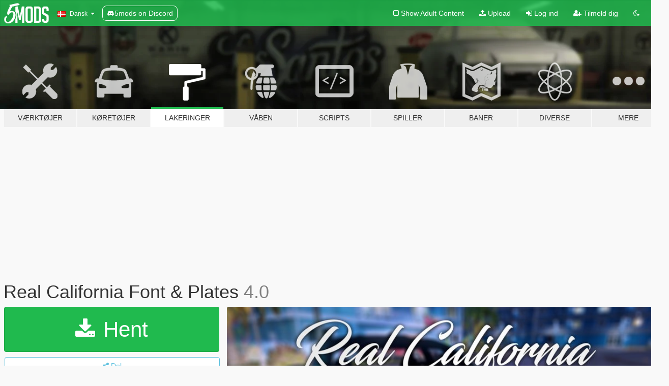

--- FILE ---
content_type: text/html; charset=utf-8
request_url: https://da.gta5-mods.com/paintjobs/real-california-plate-font
body_size: 18173
content:

<!DOCTYPE html>
<html lang="da" dir="ltr">
<head>
	<title>
		Real California Font &amp; Plates - GTA5-Mods.com
	</title>

		<script
		  async
		  src="https://hb.vntsm.com/v4/live/vms/sites/gta5-mods.com/index.js"
        ></script>

        <script>
          self.__VM = self.__VM || [];
          self.__VM.push(function (admanager, scope) {
            scope.Config.buildPlacement((configBuilder) => {
              configBuilder.add("billboard");
              configBuilder.addDefaultOrUnique("mobile_mpu").setBreakPoint("mobile")
            }).display("top-ad");

            scope.Config.buildPlacement((configBuilder) => {
              configBuilder.add("leaderboard");
              configBuilder.addDefaultOrUnique("mobile_mpu").setBreakPoint("mobile")
            }).display("central-ad");

            scope.Config.buildPlacement((configBuilder) => {
              configBuilder.add("mpu");
              configBuilder.addDefaultOrUnique("mobile_mpu").setBreakPoint("mobile")
            }).display("side-ad");

            scope.Config.buildPlacement((configBuilder) => {
              configBuilder.add("leaderboard");
              configBuilder.addDefaultOrUnique("mpu").setBreakPoint({ mediaQuery: "max-width:1200px" })
            }).display("central-ad-2");

            scope.Config.buildPlacement((configBuilder) => {
              configBuilder.add("leaderboard");
              configBuilder.addDefaultOrUnique("mobile_mpu").setBreakPoint("mobile")
            }).display("bottom-ad");

            scope.Config.buildPlacement((configBuilder) => {
              configBuilder.add("desktop_takeover");
              configBuilder.addDefaultOrUnique("mobile_takeover").setBreakPoint("mobile")
            }).display("takeover-ad");

            scope.Config.get('mpu').display('download-ad-1');
          });
        </script>

	<meta charset="utf-8">
	<meta name="viewport" content="width=320, initial-scale=1.0, maximum-scale=1.0">
	<meta http-equiv="X-UA-Compatible" content="IE=edge">
	<meta name="msapplication-config" content="none">
	<meta name="theme-color" content="#20ba4e">
	<meta name="msapplication-navbutton-color" content="#20ba4e">
	<meta name="apple-mobile-web-app-capable" content="yes">
	<meta name="apple-mobile-web-app-status-bar-style" content="#20ba4e">
	<meta name="csrf-param" content="authenticity_token" />
<meta name="csrf-token" content="zhprsCDKUkJ/loxNhvlP5jmC9ayOuGP/kKBDiW/Q8LnweSdZdBx9ms+u8tEeeJgYkGtncCKaxitP140IUhLQdg==" />
	    <!--suppress ALL -->

    <meta property="og:url" content="https://da.gta5-mods.com/paintjobs/real-california-plate-font">
    <meta property="og:title" content="Real California Font & Plates">
    <meta property="og:description" content="Real California Font &amp;amp; Plates  INFORMATION   This mod adds a real California font&amp;amp; plates to your GTA 5. I used the original California plate font for this mod.  High resolution textures All plates will be replaced EXTRA rusty plate 2024 sticker 2017 sticker for rusty plate Fixed &quot;0 &amp;amp; O&quot; font problem Mipmaps support Normalmaps  You need OpenIV to install this mod! Download OpenIV from www.openiv.com Make a backup ...">
    <meta property="og:site_name" content="GTA5-Mods.com">
    <meta property="og:image" content="https://img.gta5-mods.com/q75/images/real-california-plate-font/18c4b9-RealPlates.jpg">

    <meta name="twitter:card" content="summary_large_image">
    <meta name="twitter:site" content="@5mods">
    <meta name="twitter:title" content="Real California Font & Plates">
    <meta name="twitter:description" content="Real California Font &amp;amp; Plates  INFORMATION   This mod adds a real California font&amp;amp; plates to your GTA 5. I used the original California plate font for this mod.  High resolution textures All plates will be replaced EXTRA rusty plate 2024 sticker 2017 sticker for rusty plate Fixed &quot;0 &amp;amp; O&quot; font problem Mipmaps support Normalmaps  You need OpenIV to install this mod! Download OpenIV from www.openiv.com Make a backup ...">
    <meta name="twitter:image" content="https://img.gta5-mods.com/q75/images/real-california-plate-font/18c4b9-RealPlates.jpg">


	<link rel="shortcut icon" type="image/x-icon" href="https://images.gta5-mods.com/icons/favicon.png">
	<link rel="stylesheet" media="screen" href="/assets/application-7e510725ebc5c55e88a9fd87c027a2aa9e20126744fbac89762e0fd54819c399.css" />
	    <link rel="alternate" hreflang="id" href="https://id.gta5-mods.com/paintjobs/real-california-plate-font">
    <link rel="alternate" hreflang="ms" href="https://ms.gta5-mods.com/paintjobs/real-california-plate-font">
    <link rel="alternate" hreflang="bg" href="https://bg.gta5-mods.com/paintjobs/real-california-plate-font">
    <link rel="alternate" hreflang="ca" href="https://ca.gta5-mods.com/paintjobs/real-california-plate-font">
    <link rel="alternate" hreflang="cs" href="https://cs.gta5-mods.com/paintjobs/real-california-plate-font">
    <link rel="alternate" hreflang="da" href="https://da.gta5-mods.com/paintjobs/real-california-plate-font">
    <link rel="alternate" hreflang="de" href="https://de.gta5-mods.com/paintjobs/real-california-plate-font">
    <link rel="alternate" hreflang="el" href="https://el.gta5-mods.com/paintjobs/real-california-plate-font">
    <link rel="alternate" hreflang="en" href="https://www.gta5-mods.com/paintjobs/real-california-plate-font">
    <link rel="alternate" hreflang="es" href="https://es.gta5-mods.com/paintjobs/real-california-plate-font">
    <link rel="alternate" hreflang="fr" href="https://fr.gta5-mods.com/paintjobs/real-california-plate-font">
    <link rel="alternate" hreflang="gl" href="https://gl.gta5-mods.com/paintjobs/real-california-plate-font">
    <link rel="alternate" hreflang="ko" href="https://ko.gta5-mods.com/paintjobs/real-california-plate-font">
    <link rel="alternate" hreflang="hi" href="https://hi.gta5-mods.com/paintjobs/real-california-plate-font">
    <link rel="alternate" hreflang="it" href="https://it.gta5-mods.com/paintjobs/real-california-plate-font">
    <link rel="alternate" hreflang="hu" href="https://hu.gta5-mods.com/paintjobs/real-california-plate-font">
    <link rel="alternate" hreflang="mk" href="https://mk.gta5-mods.com/paintjobs/real-california-plate-font">
    <link rel="alternate" hreflang="nl" href="https://nl.gta5-mods.com/paintjobs/real-california-plate-font">
    <link rel="alternate" hreflang="nb" href="https://no.gta5-mods.com/paintjobs/real-california-plate-font">
    <link rel="alternate" hreflang="pl" href="https://pl.gta5-mods.com/paintjobs/real-california-plate-font">
    <link rel="alternate" hreflang="pt-BR" href="https://pt.gta5-mods.com/paintjobs/real-california-plate-font">
    <link rel="alternate" hreflang="ro" href="https://ro.gta5-mods.com/paintjobs/real-california-plate-font">
    <link rel="alternate" hreflang="ru" href="https://ru.gta5-mods.com/paintjobs/real-california-plate-font">
    <link rel="alternate" hreflang="sl" href="https://sl.gta5-mods.com/paintjobs/real-california-plate-font">
    <link rel="alternate" hreflang="fi" href="https://fi.gta5-mods.com/paintjobs/real-california-plate-font">
    <link rel="alternate" hreflang="sv" href="https://sv.gta5-mods.com/paintjobs/real-california-plate-font">
    <link rel="alternate" hreflang="vi" href="https://vi.gta5-mods.com/paintjobs/real-california-plate-font">
    <link rel="alternate" hreflang="tr" href="https://tr.gta5-mods.com/paintjobs/real-california-plate-font">
    <link rel="alternate" hreflang="uk" href="https://uk.gta5-mods.com/paintjobs/real-california-plate-font">
    <link rel="alternate" hreflang="zh-CN" href="https://zh.gta5-mods.com/paintjobs/real-california-plate-font">

  <script src="/javascripts/ads.js"></script>

		<!-- Nexus Google Tag Manager -->
		<script nonce="true">
//<![CDATA[
				window.dataLayer = window.dataLayer || [];

						window.dataLayer.push({
								login_status: 'Guest',
								user_id: undefined,
								gta5mods_id: undefined,
						});

//]]>
</script>
		<script nonce="true">
//<![CDATA[
				(function(w,d,s,l,i){w[l]=w[l]||[];w[l].push({'gtm.start':
				new Date().getTime(),event:'gtm.js'});var f=d.getElementsByTagName(s)[0],
				j=d.createElement(s),dl=l!='dataLayer'?'&l='+l:'';j.async=true;j.src=
				'https://www.googletagmanager.com/gtm.js?id='+i+dl;f.parentNode.insertBefore(j,f);
				})(window,document,'script','dataLayer','GTM-KCVF2WQ');

//]]>
</script>		<!-- End Nexus Google Tag Manager -->
</head>
<body class=" da">
	<!-- Google Tag Manager (noscript) -->
	<noscript><iframe src="https://www.googletagmanager.com/ns.html?id=GTM-KCVF2WQ"
										height="0" width="0" style="display:none;visibility:hidden"></iframe></noscript>
	<!-- End Google Tag Manager (noscript) -->

<div id="page-cover"></div>
<div id="page-loading">
	<span class="graphic"></span>
	<span class="message">Indlæser...</span>
</div>

<div id="page-cover"></div>

<nav id="main-nav" class="navbar navbar-default">
  <div class="container">
    <div class="navbar-header">
      <a class="navbar-brand" href="/"></a>

      <ul class="nav navbar-nav">
        <li id="language-dropdown" class="dropdown">
          <a href="#language" class="dropdown-toggle" data-toggle="dropdown">
            <span class="famfamfam-flag-dk icon"></span>&nbsp;
            <span class="language-name">Dansk</span>
            <span class="caret"></span>
          </a>

          <ul class="dropdown-menu dropdown-menu-with-footer">
                <li>
                  <a href="https://id.gta5-mods.com/paintjobs/real-california-plate-font">
                    <span class="famfamfam-flag-id"></span>
                    <span class="language-name">Bahasa Indonesia</span>
                  </a>
                </li>
                <li>
                  <a href="https://ms.gta5-mods.com/paintjobs/real-california-plate-font">
                    <span class="famfamfam-flag-my"></span>
                    <span class="language-name">Bahasa Melayu</span>
                  </a>
                </li>
                <li>
                  <a href="https://bg.gta5-mods.com/paintjobs/real-california-plate-font">
                    <span class="famfamfam-flag-bg"></span>
                    <span class="language-name">Български</span>
                  </a>
                </li>
                <li>
                  <a href="https://ca.gta5-mods.com/paintjobs/real-california-plate-font">
                    <span class="famfamfam-flag-catalonia"></span>
                    <span class="language-name">Català</span>
                  </a>
                </li>
                <li>
                  <a href="https://cs.gta5-mods.com/paintjobs/real-california-plate-font">
                    <span class="famfamfam-flag-cz"></span>
                    <span class="language-name">Čeština</span>
                  </a>
                </li>
                <li>
                  <a href="https://da.gta5-mods.com/paintjobs/real-california-plate-font">
                    <span class="famfamfam-flag-dk"></span>
                    <span class="language-name">Dansk</span>
                  </a>
                </li>
                <li>
                  <a href="https://de.gta5-mods.com/paintjobs/real-california-plate-font">
                    <span class="famfamfam-flag-de"></span>
                    <span class="language-name">Deutsch</span>
                  </a>
                </li>
                <li>
                  <a href="https://el.gta5-mods.com/paintjobs/real-california-plate-font">
                    <span class="famfamfam-flag-gr"></span>
                    <span class="language-name">Ελληνικά</span>
                  </a>
                </li>
                <li>
                  <a href="https://www.gta5-mods.com/paintjobs/real-california-plate-font">
                    <span class="famfamfam-flag-gb"></span>
                    <span class="language-name">English</span>
                  </a>
                </li>
                <li>
                  <a href="https://es.gta5-mods.com/paintjobs/real-california-plate-font">
                    <span class="famfamfam-flag-es"></span>
                    <span class="language-name">Español</span>
                  </a>
                </li>
                <li>
                  <a href="https://fr.gta5-mods.com/paintjobs/real-california-plate-font">
                    <span class="famfamfam-flag-fr"></span>
                    <span class="language-name">Français</span>
                  </a>
                </li>
                <li>
                  <a href="https://gl.gta5-mods.com/paintjobs/real-california-plate-font">
                    <span class="famfamfam-flag-es-gl"></span>
                    <span class="language-name">Galego</span>
                  </a>
                </li>
                <li>
                  <a href="https://ko.gta5-mods.com/paintjobs/real-california-plate-font">
                    <span class="famfamfam-flag-kr"></span>
                    <span class="language-name">한국어</span>
                  </a>
                </li>
                <li>
                  <a href="https://hi.gta5-mods.com/paintjobs/real-california-plate-font">
                    <span class="famfamfam-flag-in"></span>
                    <span class="language-name">हिन्दी</span>
                  </a>
                </li>
                <li>
                  <a href="https://it.gta5-mods.com/paintjobs/real-california-plate-font">
                    <span class="famfamfam-flag-it"></span>
                    <span class="language-name">Italiano</span>
                  </a>
                </li>
                <li>
                  <a href="https://hu.gta5-mods.com/paintjobs/real-california-plate-font">
                    <span class="famfamfam-flag-hu"></span>
                    <span class="language-name">Magyar</span>
                  </a>
                </li>
                <li>
                  <a href="https://mk.gta5-mods.com/paintjobs/real-california-plate-font">
                    <span class="famfamfam-flag-mk"></span>
                    <span class="language-name">Македонски</span>
                  </a>
                </li>
                <li>
                  <a href="https://nl.gta5-mods.com/paintjobs/real-california-plate-font">
                    <span class="famfamfam-flag-nl"></span>
                    <span class="language-name">Nederlands</span>
                  </a>
                </li>
                <li>
                  <a href="https://no.gta5-mods.com/paintjobs/real-california-plate-font">
                    <span class="famfamfam-flag-no"></span>
                    <span class="language-name">Norsk</span>
                  </a>
                </li>
                <li>
                  <a href="https://pl.gta5-mods.com/paintjobs/real-california-plate-font">
                    <span class="famfamfam-flag-pl"></span>
                    <span class="language-name">Polski</span>
                  </a>
                </li>
                <li>
                  <a href="https://pt.gta5-mods.com/paintjobs/real-california-plate-font">
                    <span class="famfamfam-flag-br"></span>
                    <span class="language-name">Português do Brasil</span>
                  </a>
                </li>
                <li>
                  <a href="https://ro.gta5-mods.com/paintjobs/real-california-plate-font">
                    <span class="famfamfam-flag-ro"></span>
                    <span class="language-name">Română</span>
                  </a>
                </li>
                <li>
                  <a href="https://ru.gta5-mods.com/paintjobs/real-california-plate-font">
                    <span class="famfamfam-flag-ru"></span>
                    <span class="language-name">Русский</span>
                  </a>
                </li>
                <li>
                  <a href="https://sl.gta5-mods.com/paintjobs/real-california-plate-font">
                    <span class="famfamfam-flag-si"></span>
                    <span class="language-name">Slovenščina</span>
                  </a>
                </li>
                <li>
                  <a href="https://fi.gta5-mods.com/paintjobs/real-california-plate-font">
                    <span class="famfamfam-flag-fi"></span>
                    <span class="language-name">Suomi</span>
                  </a>
                </li>
                <li>
                  <a href="https://sv.gta5-mods.com/paintjobs/real-california-plate-font">
                    <span class="famfamfam-flag-se"></span>
                    <span class="language-name">Svenska</span>
                  </a>
                </li>
                <li>
                  <a href="https://vi.gta5-mods.com/paintjobs/real-california-plate-font">
                    <span class="famfamfam-flag-vn"></span>
                    <span class="language-name">Tiếng Việt</span>
                  </a>
                </li>
                <li>
                  <a href="https://tr.gta5-mods.com/paintjobs/real-california-plate-font">
                    <span class="famfamfam-flag-tr"></span>
                    <span class="language-name">Türkçe</span>
                  </a>
                </li>
                <li>
                  <a href="https://uk.gta5-mods.com/paintjobs/real-california-plate-font">
                    <span class="famfamfam-flag-ua"></span>
                    <span class="language-name">Українська</span>
                  </a>
                </li>
                <li>
                  <a href="https://zh.gta5-mods.com/paintjobs/real-california-plate-font">
                    <span class="famfamfam-flag-cn"></span>
                    <span class="language-name">中文</span>
                  </a>
                </li>
          </ul>
        </li>
        <li class="discord-link">
          <a href="https://discord.gg/2PR7aMzD4U" target="_blank" rel="noreferrer">
            <img src="https://images.gta5-mods.com/site/discord-header.svg" height="15px" alt="">
            <span>5mods on Discord</span>
          </a>
        </li>
      </ul>
    </div>

    <ul class="nav navbar-nav navbar-right">
        <li>
          <a href="/adult_filter" title="Light mode">
              <span class="fa fa-square-o"></span>
            <span>Show Adult <span class="adult-filter__content-text">Content</span></span>
          </a>
        </li>
      <li class="hidden-xs">
        <a href="/upload">
          <span class="icon fa fa-upload"></span>
          Upload
        </a>
      </li>

        <li>
          <a href="/login?r=/paintjobs/real-california-plate-font">
            <span class="icon fa fa-sign-in"></span>
            <span class="login-text">Log ind</span>
          </a>
        </li>

        <li class="hidden-xs">
          <a href="/register?r=/paintjobs/real-california-plate-font">
            <span class="icon fa fa-user-plus"></span>
            Tilmeld dig
          </a>
        </li>

        <li>
            <a href="/dark_mode" title="Dark mode">
              <span class="fa fa-moon-o"></span>
            </a>
        </li>

      <li id="search-dropdown">
        <a href="#search" class="dropdown-toggle" data-toggle="dropdown">
          <span class="fa fa-search"></span>
        </a>

        <div class="dropdown-menu">
          <div class="form-inline">
            <div class="form-group">
              <div class="input-group">
                <div class="input-group-addon"><span  class="fa fa-search"></span></div>
                <input type="text" class="form-control" placeholder="Søg GTA 5 mods...">
              </div>
            </div>
            <button type="submit" class="btn btn-primary">
              Søg
            </button>
          </div>
        </div>
      </li>
    </ul>
  </div>
</nav>

<div id="banner" class="paintjobs">
  <div class="container hidden-xs">
    <div id="intro">
      <h1 class="styled">Velkommen til GTA5-Mods.com</h1>
      <p>Select one of the following categories to start browsing the latest GTA 5 PC mods:</p>
    </div>
  </div>

  <div class="container">
    <ul id="navigation" class="clearfix da">
        <li class="tools ">
          <a href="/tools">
            <span class="icon-category"></span>
            <span class="label-border"></span>
            <span class="label-category ">
              <span>Værktøjer</span>
            </span>
          </a>
        </li>
        <li class="vehicles ">
          <a href="/vehicles">
            <span class="icon-category"></span>
            <span class="label-border"></span>
            <span class="label-category ">
              <span>Køretøjer</span>
            </span>
          </a>
        </li>
        <li class="paintjobs active">
          <a href="/paintjobs">
            <span class="icon-category"></span>
            <span class="label-border"></span>
            <span class="label-category ">
              <span>Lakeringer</span>
            </span>
          </a>
        </li>
        <li class="weapons ">
          <a href="/weapons">
            <span class="icon-category"></span>
            <span class="label-border"></span>
            <span class="label-category ">
              <span>Våben</span>
            </span>
          </a>
        </li>
        <li class="scripts ">
          <a href="/scripts">
            <span class="icon-category"></span>
            <span class="label-border"></span>
            <span class="label-category ">
              <span>Scripts</span>
            </span>
          </a>
        </li>
        <li class="player ">
          <a href="/player">
            <span class="icon-category"></span>
            <span class="label-border"></span>
            <span class="label-category ">
              <span>Spiller</span>
            </span>
          </a>
        </li>
        <li class="maps ">
          <a href="/maps">
            <span class="icon-category"></span>
            <span class="label-border"></span>
            <span class="label-category ">
              <span>Baner</span>
            </span>
          </a>
        </li>
        <li class="misc ">
          <a href="/misc">
            <span class="icon-category"></span>
            <span class="label-border"></span>
            <span class="label-category ">
              <span>Diverse</span>
            </span>
          </a>
        </li>
      <li id="more-dropdown" class="more dropdown">
        <a href="#more" class="dropdown-toggle" data-toggle="dropdown">
          <span class="icon-category"></span>
          <span class="label-border"></span>
          <span class="label-category ">
            <span>Mere</span>
          </span>
        </a>

        <ul class="dropdown-menu pull-right">
          <li>
            <a href="http://www.gta5cheats.com" target="_blank">
              <span class="fa fa-external-link"></span>
              GTA 5 Cheats
            </a>
          </li>
        </ul>
      </li>
    </ul>
  </div>
</div>

<div id="content">
  


<div id="file" class="container" data-user-file-id="39870">
  <div class="clearfix">
      <div id="top-ad" class="ad-container"></div>

    <h1>
      
      Real California Font &amp; Plates
      <span class="version">4.0</span>

    </h1>
  </div>


    <div id="file-container" class="row">
      <div class="col-sm-5 col-lg-4">

          <a href="/paintjobs/real-california-plate-font/download/164792" class="btn btn-primary btn-download" >
            <span class="fa fa-download"></span>
            Hent
          </a>

        <div class="file-actions">

          <div class="row">
            <div class="col-xs-12 share-container">
              <div id="share-list">
                <ul>
                  <li>
                    <a href="#share-facebook" class="facebook" title="Del på Facebook">
                      <span class="fa fa-facebook"></span>
                    </a>
                  </li>
                  <li>
                    <a href="#share-twitter" class="twitter" title="Del på Twitter" data-text="Real California Font & Plates">
                      <span class="fa fa-twitter"></span>
                    </a>
                  </li>
                  <li>
                    <a href="#share-vk" class="vk" title="Del på VKontakte">
                      <span class="fa fa-vk"></span>
                    </a>
                  </li>
                </ul>
              </div>

              <button class="btn btn-o-info btn-block">
                <span class="fa fa-share-alt "></span>
                <span>Del</span>
              </button>
            </div>

          </div>
        </div>
        <div class="panel panel-default">
          <div class="panel-body">
            <div class="user-panel row">
              <div class="col-xs-3">
                <a href="/users/CSYON">
                  <img class="img-responsive" src="https://img.gta5-mods.com/q75-w100-h100-cfill/avatars/9818/d9c60e-Happy.png" alt="D9c60e happy" />
                </a>
              </div>
              <div class="col-xs-9">
                <a class="username" href="/users/CSYON">CSYON</a>
                  <br/>
                  <div class="user-social">
                    <a title="Homepage" target="_blank" href="http://www.csyon.com"><span class="fa fa-home"></span></a>

<a title="Facebook" target="_blank" href="https://www.facebook.com/officialcsyon"><span class="fa fa-facebook-official"></span></a>

<a title="Instagram" target="_blank" href="https://www.instagram.com/csyonofficial"><span class="fa fa-instagram"></span></a>

<a title="YouTube" target="_blank" href="https://www.youtube.com/user/csyon"><span class="fa fa-youtube"></span></a>




<a title="Discord Server" target="_blank" href="https://discord.gg/csyon"><span class="fa fa-discord size-30"></span></a>

                  </div>

                  <div class="g-ytsubscribe" data-channel="csyon" data-channelid="null" data-layout="default" data-count="default"></div>

                    <div class="button-donate">
                      
<div class="paypal-button-widget">
  <form method="post" action="https://www.paypal.com/cgi-bin/webscr" target="_blank">
    <input type="hidden" name="item_name" value="Donation for Real California Font &amp; Plates [GTA5-Mods.com]">
    <input type="hidden" name="lc" value="da_DK">
    <input type="hidden" name="no_shipping" value="1">
    <input type="hidden" name="cmd" value="_donations">
    <input type="hidden" name="business" value="csyon@gmx.at">
    <input type="hidden" name="bn" value="JavaScriptButtons_donate">
    <input type="hidden" name="notify_url" value="https://www.gta5-mods.com/ipn">
    <input type="hidden" name="custom" value="[9818, -1, 39870]">
    <button class="paypal-button paypal-style-primary paypal-size-small" type="submit" dir="ltr">
        <span class="paypal-button-logo">
          <img src="[data-uri]">
        </span><span class="paypal-button-content" dir="auto">
          Donere med <img alt="PayPal" src="[data-uri]" />
        </span>
    </button>
  </form>
</div>
                    </div>

              </div>
            </div>
          </div>
        </div>

          <div class="panel panel-default hidden-xs">
            <div class="panel-body">
  <h3 class="mt-0">
    <i class="fa fa-list-alt"></i>
    <span class="translation_missing" title="translation missing: da.user_file.all_versions">All Versions</span>
  </h3>
      <div class="well pull-left file-version-container ">
        <div class="pull-left">
          <i class="fa fa-file"></i>&nbsp;4.0 <span>(current)</span>
          <p>
            <span class="num-downloads">5.463 downloads <span class="file-size">, 392 KB</span></span>
            <br/><span class="num-downloads">13. januar 2024</span>
          </p>
        </div>
        <div class="pull-right" >
                  <a target="_blank" href="https://www.virustotal.com/gui/file/d1d89619fb097807092f16d2403031f4d3637107f780cd86513dc729d04a8104/detection/f-d1d89619fb097807092f16d2403031f4d3637107f780cd86513dc729d04a8104-1705183836"><i data-container="body" data-trigger="hover" data-toggle="popover" data-placement="top" data-html="true" data-title="<b class='color-success'>This file is safe <i class='fa fa-check-circle-o'></i></b>" data-content="<i>This file has been scanned for viruses and is safe to download.</i>" class="fa fa-shield vt-version"></i></a>

              <a target="_blank" href="/paintjobs/real-california-plate-font/download/164792"><i class="fa fa-download download-version"></i></a>
        </div>
      </div>
      <div class="well pull-left file-version-container ">
        <div class="pull-left">
          <i class="fa fa-file"></i>&nbsp;3.0 
          <p>
            <span class="num-downloads">14.777 downloads <span class="file-size">, 390 KB</span></span>
            <br/><span class="num-downloads">17. august 2018</span>
          </p>
        </div>
        <div class="pull-right" >
                  <a target="_blank" href="https://www.virustotal.com/file/9a5e61a71e58a9551b689014ede6d39d41dc78820c38db9c94ffcc46e0bf6ead/analysis/1534477575/"><i data-container="body" data-trigger="hover" data-toggle="popover" data-placement="top" data-html="true" data-title="<b class='color-success'>This file is safe <i class='fa fa-check-circle-o'></i></b>" data-content="<i>This file has been scanned for viruses and is safe to download.</i>" class="fa fa-shield vt-version"></i></a>

              <a target="_blank" href="/paintjobs/real-california-plate-font/download/55329"><i class="fa fa-download download-version"></i></a>
        </div>
      </div>
      <div class="well pull-left file-version-container ">
        <div class="pull-left">
          <i class="fa fa-file"></i>&nbsp;2.0 
          <p>
            <span class="num-downloads">1.956 downloads <span class="file-size">, 411 KB</span></span>
            <br/><span class="num-downloads">13. april 2017</span>
          </p>
        </div>
        <div class="pull-right" >
                  <a target="_blank" href="https://www.virustotal.com/file/71c00298621d4d5971625caba4d3b24266b922ec207ca931273ed200199ca1ac/analysis/1497977981/"><i data-container="body" data-trigger="hover" data-toggle="popover" data-placement="top" data-html="true" data-title="<b class='color-success'>This file is safe <i class='fa fa-check-circle-o'></i></b>" data-content="<i>This file has been scanned for viruses and is safe to download.</i>" class="fa fa-shield vt-version"></i></a>

              <a target="_blank" href="/paintjobs/real-california-plate-font/download/17869"><i class="fa fa-download download-version"></i></a>
        </div>
      </div>
</div>
          </div>

          <div id="side-ad" class="ad-container"></div>

        <div class="file-list">
            <div class="col-xs-12 hidden-xs">
              <h4>More mods by <a class="username" href="/users/CSYON">CSYON</a>:</h4>
                
<div class="file-list-obj">
  <a href="/paintjobs/real-tires-bridgestone-potenza" title="Real Tires - Bridgestone Potenza" class="preview empty">

    <img title="Real Tires - Bridgestone Potenza" class="img-responsive" alt="Real Tires - Bridgestone Potenza" src="https://img.gta5-mods.com/q75-w500-h333-cfill/images/real-tires-bridgestone-potenza/1305ff-3.jpg" />

      <ul class="categories">
            <li>Wheels</li>
      </ul>

      <div class="stats">
        <div>
            <span title="4.85 star rating">
              <span class="fa fa-star"></span> 4.85
            </span>
        </div>
        <div>
          <span title="7.984 Downloads">
            <span class="fa fa-download"></span> 7.984
          </span>
          <span class="stats-likes" title="129 Likes">
            <span class="fa fa-thumbs-up"></span> 129
          </span>
        </div>
      </div>

  </a>
  <div class="details">
    <div class="top">
      <div class="name">
        <a href="/paintjobs/real-tires-bridgestone-potenza" title="Real Tires - Bridgestone Potenza">
          <span dir="ltr">Real Tires - Bridgestone Potenza</span>
        </a>
      </div>
    </div>
    <div class="bottom">
      <span class="bottom-by">By</span> <a href="/users/CSYON" title="CSYON">CSYON</a>
    </div>
  </div>
</div>
                
<div class="file-list-obj">
  <a href="/misc/only-tasers-for-cops" title="Only Tasers For Cops" class="preview empty">

    <img title="Only Tasers For Cops" class="img-responsive" alt="Only Tasers For Cops" src="https://img.gta5-mods.com/q75-w500-h333-cfill/images/only-tasers-for-cops/28a46b-GTA5 2015-12-04 02-13-04.jpg" />

      <ul class="categories">
            <li>Config</li>
      </ul>

      <div class="stats">
        <div>
            <span title="5.0 star rating">
              <span class="fa fa-star"></span> 5.0
            </span>
        </div>
        <div>
          <span title="7.218 Downloads">
            <span class="fa fa-download"></span> 7.218
          </span>
          <span class="stats-likes" title="84 Likes">
            <span class="fa fa-thumbs-up"></span> 84
          </span>
        </div>
      </div>

  </a>
  <div class="details">
    <div class="top">
      <div class="name">
        <a href="/misc/only-tasers-for-cops" title="Only Tasers For Cops">
          <span dir="ltr">Only Tasers For Cops</span>
        </a>
      </div>
    </div>
    <div class="bottom">
      <span class="bottom-by">By</span> <a href="/users/CSYON" title="CSYON">CSYON</a>
    </div>
  </div>
</div>
                
<div class="file-list-obj">
  <a href="/vehicles/unmarked-bmw-f10-austrian-edition-els" title="Unmarked BMW F10 - Austrian Edition [ELS]" class="preview empty">

    <img title="Unmarked BMW F10 - Austrian Edition [ELS]" class="img-responsive" alt="Unmarked BMW F10 - Austrian Edition [ELS]" src="https://img.gta5-mods.com/q75-w500-h333-cfill/images/unmarked-bmw-f10-austrian-edition-els/9d1dae-1.jpg" />

      <ul class="categories">
            <li>Car</li>
            <li>Bmw</li>
            <li>Emergency</li>
            <li>Austria</li>
            <li>Europa</li>
            <li>Els</li>
      </ul>

      <div class="stats">
        <div>
            <span title="4.89 star rating">
              <span class="fa fa-star"></span> 4.89
            </span>
        </div>
        <div>
          <span title="26.082 Downloads">
            <span class="fa fa-download"></span> 26.082
          </span>
          <span class="stats-likes" title="130 Likes">
            <span class="fa fa-thumbs-up"></span> 130
          </span>
        </div>
      </div>

  </a>
  <div class="details">
    <div class="top">
      <div class="name">
        <a href="/vehicles/unmarked-bmw-f10-austrian-edition-els" title="Unmarked BMW F10 - Austrian Edition [ELS]">
          <span dir="ltr">Unmarked BMW F10 - Austrian Edition [ELS]</span>
        </a>
      </div>
    </div>
    <div class="bottom">
      <span class="bottom-by">By</span> <a href="/users/CSYON" title="CSYON">CSYON</a>
    </div>
  </div>
</div>
                
<div class="file-list-obj">
  <a href="/misc/colored-3d-weapon-icons" title="Colored 3D Weapon + Radio Icons" class="preview empty">

    <img title="Colored 3D Weapon + Radio Icons" class="img-responsive" alt="Colored 3D Weapon + Radio Icons" src="https://img.gta5-mods.com/q75-w500-h333-cfill/images/colored-3d-weapon-icons/b50bd7-colored.jpg" />

      <ul class="categories">
            <li>Misc Texture</li>
            <li>HUD</li>
            <li>Radio</li>
      </ul>

      <div class="stats">
        <div>
            <span title="4.92 star rating">
              <span class="fa fa-star"></span> 4.92
            </span>
        </div>
        <div>
          <span title="77.269 Downloads">
            <span class="fa fa-download"></span> 77.269
          </span>
          <span class="stats-likes" title="667 Likes">
            <span class="fa fa-thumbs-up"></span> 667
          </span>
        </div>
      </div>

  </a>
  <div class="details">
    <div class="top">
      <div class="name">
        <a href="/misc/colored-3d-weapon-icons" title="Colored 3D Weapon + Radio Icons">
          <span dir="ltr">Colored 3D Weapon + Radio Icons</span>
        </a>
      </div>
        <div class="version" dir="ltr" title="12.0">12.0</div>
    </div>
    <div class="bottom">
      <span class="bottom-by">By</span> <a href="/users/CSYON" title="CSYON">CSYON</a>
    </div>
  </div>
</div>
                
<div class="file-list-obj">
  <a href="/vehicles/mule-lod-fix" title="Mule LOD Fix" class="preview empty">

    <img title="Mule LOD Fix" class="img-responsive" alt="Mule LOD Fix" src="https://img.gta5-mods.com/q75-w500-h333-cfill/images/mule-lod-fix/632ea9-lodfix.jpg" />

      <ul class="categories">
            <li>Car</li>
            <li>Truck</li>
      </ul>

      <div class="stats">
        <div>
            <span title="5.0 star rating">
              <span class="fa fa-star"></span> 5.0
            </span>
        </div>
        <div>
          <span title="1.117 Downloads">
            <span class="fa fa-download"></span> 1.117
          </span>
          <span class="stats-likes" title="44 Likes">
            <span class="fa fa-thumbs-up"></span> 44
          </span>
        </div>
      </div>

  </a>
  <div class="details">
    <div class="top">
      <div class="name">
        <a href="/vehicles/mule-lod-fix" title="Mule LOD Fix">
          <span dir="ltr">Mule LOD Fix</span>
        </a>
      </div>
        <div class="version" dir="ltr" title="1.0">1.0</div>
    </div>
    <div class="bottom">
      <span class="bottom-by">By</span> <a href="/users/CSYON" title="CSYON">CSYON</a>
    </div>
  </div>
</div>
            </div>

        </div>
      </div>

      <div class="col-sm-7 col-lg-8">
          <div id="file-media">
            <!-- Cover Media -->
            <div class="text-center">

                <a target="_blank" class="thumbnail mfp-image cover-media" title="Real California Font &amp; Plates" href="https://img.gta5-mods.com/q95/images/real-california-plate-font/18c4b9-RealPlates.jpg"><img class="img-responsive" src="https://img.gta5-mods.com/q85-w800/images/real-california-plate-font/18c4b9-RealPlates.jpg" alt="18c4b9 realplates" /></a>
            </div>

            <!-- Remaining Media -->
              <div class="media-thumbnails row">
                    <div class="col-xs-4 col-md-2">
                      <a target="_blank" class="thumbnail mfp-image" title="Real California Font &amp; Plates" href="https://img.gta5-mods.com/q95/images/real-california-plate-font/ab6793-1.jpg"><img class="img-responsive" src="https://img.gta5-mods.com/q75-w350-h233-cfill/images/real-california-plate-font/ab6793-1.jpg" alt="Ab6793 1" /></a>
                    </div>
                    <div class="col-xs-4 col-md-2">
                      <a target="_blank" class="thumbnail mfp-image" title="Real California Font &amp; Plates" href="https://img.gta5-mods.com/q95/images/real-california-plate-font/ab6793-2.jpg"><img class="img-responsive" src="https://img.gta5-mods.com/q75-w350-h233-cfill/images/real-california-plate-font/ab6793-2.jpg" alt="Ab6793 2" /></a>
                    </div>
                    <div class="col-xs-4 col-md-2">
                      <a target="_blank" class="thumbnail mfp-image" title="Real California Font &amp; Plates" href="https://img.gta5-mods.com/q95/images/real-california-plate-font/ab6793-3.jpg"><img class="img-responsive" src="https://img.gta5-mods.com/q75-w350-h233-cfill/images/real-california-plate-font/ab6793-3.jpg" alt="Ab6793 3" /></a>
                    </div>
                    <div class="col-xs-4 col-md-2">
                      <a target="_blank" class="thumbnail mfp-image" title="Real California Font &amp; Plates" href="https://img.gta5-mods.com/q95/images/real-california-plate-font/ab6793-4.jpg"><img class="img-responsive" src="https://img.gta5-mods.com/q75-w350-h233-cfill/images/real-california-plate-font/ab6793-4.jpg" alt="Ab6793 4" /></a>
                    </div>
                    <div class="col-xs-4 col-md-2">
                      <a target="_blank" class="thumbnail mfp-image" title="Real California Font &amp; Plates" href="https://img.gta5-mods.com/q95/images/real-california-plate-font/08d087-3.jpg"><img class="img-responsive" src="https://img.gta5-mods.com/q75-w350-h233-cfill/images/real-california-plate-font/08d087-3.jpg" alt="08d087 3" /></a>
                    </div>
                    <div class="col-xs-4 col-md-2">
                      <a target="_blank" class="thumbnail mfp-image" title="Real California Font &amp; Plates" href="https://img.gta5-mods.com/q95/images/real-california-plate-font/08d087-2.jpg"><img class="img-responsive" src="https://img.gta5-mods.com/q75-w350-h233-cfill/images/real-california-plate-font/08d087-2.jpg" alt="08d087 2" /></a>
                    </div>

              </div>

          </div>

        <h3 class="clearfix" dir="auto">
          <div class="pull-left file-stats">
            <i class="fa fa-cloud-download pull-left download-icon"></i>
            <div class="file-stat file-downloads pull-left">
              <span class="num-downloads">22.280</span>
              <label>Downloads</label>
            </div>
            <i class="fa fa-thumbs-o-up pull-left like-icon"></i>
            <div class="file-stat file-likes pull-left">
              <span class="num-likes">223</span>
              <label>Likes</label>
            </div>
          </div>

                <span class="comment-average-container pull-right">
                    <span class="comment-average-rating" data-rating="4.64"></span>
                    <label>4.64 / 5 stjerner (29 stemer)</label>
                </span>
        </h3>
        <div id="featured-comment">
          <ul class="media-list pinned-comments">
            
          </ul>
        </div>
        <div class="visible-xs-block">
          <div class="panel panel-default">
            <div class="panel-body">
              <div class="file-description">
                      <span class="description-body description-collapsed" dir="auto">
                        Real California Font &amp; Plates<br/><br/><b>INFORMATION</b> <br/><br/>This mod adds a real California font&amp; plates to your GTA 5.<br/>I used the original California plate font for this mod.<br/><br/>High resolution textures<br/>All plates will be replaced<br/>EXTRA rusty plate<br/>2024 sticker<br/>2017 sticker for rusty plate<br/>Fixed "0 &amp; O" font problem<br/>Mipmaps support<br/>Normalmaps<br/><br/>You need OpenIV to install this mod!<br/>Download OpenIV from www.openiv.com<br/>Make a backup if you are a noob at modding :D<br/><br/><b> INSTALLATION</b><br/><br/>Read the ReadMe or:<br/>Installation: mods\update\x64\dlcpacks\patch2023_02\dlc.rpf\x64\levels\gta5\vehicles.rpf\vehshare.ytd<br/>Replace the original files with all included DSS files.<br/>You can choose between the 512x256 and 1024x512 font texture<br/><br/><b> CHANGELOG</b> <br/><br/>1.1 fixed mipmaps<br/>2.0 new resolution, all plates<br/>3.0 new 2019 sticker<br/>4.0 new 2024 sticker &amp; new path<br/><br/><b>DON'T REUPLOAD OR EDIT THIS MOD!</b>
                        <div class="read-more-button-container">
                          <div class="read-more-gradient"></div>
                          <div class="read-more-button">Show Full Description</div>
                        </div>
                      </span>
              </div>
                <div id=tag-list>
                    <div>
                      <a href="/all/tags/license-plate/most-downloaded">
                            <span class="label label-default">
                              <span class="fa fa-tag"></span>
                              License Plate
                            </span>
                      </a>
                    </div>
                    <div>
                      <a href="/all/tags/california/most-downloaded">
                            <span class="label label-default">
                              <span class="fa fa-tag"></span>
                              Californien
                            </span>
                      </a>
                    </div>
                    <div>
                      <a href="/all/tags/usa/most-downloaded">
                            <span class="label label-default">
                              <span class="fa fa-tag"></span>
                              USA
                            </span>
                      </a>
                    </div>
                    <div>
                      <a href="/all/tags/north-america/most-downloaded">
                            <span class="label label-default">
                              <span class="fa fa-tag"></span>
                              Nordamerika
                            </span>
                      </a>
                    </div>
                </div>


              <div id="file-dates">

                <br/>
                <small title="13. april 2017, 23.40">
                  <strong>Først uploadet:</strong>
                  13. april 2017
                  
                </small>

                  <br/>
                  <small title="13. januar 2024, 22.12">
                    <strong>Sidst opdateret:</strong>
                    13. januar 2024
                  </small>

                  <br/>
                  <small title="18. januar 2026, 01.39">
                    <strong>Last Downloaded:</strong>
                    2 hours ago
                  </small>
              </div>
            </div>
          </div>

          <div class="panel panel-default visible-xs-block">
            <div class="panel-body">
  <h3 class="mt-0">
    <i class="fa fa-list-alt"></i>
    <span class="translation_missing" title="translation missing: da.user_file.all_versions">All Versions</span>
  </h3>
      <div class="well pull-left file-version-container ">
        <div class="pull-left">
          <i class="fa fa-file"></i>&nbsp;4.0 <span>(current)</span>
          <p>
            <span class="num-downloads">5.463 downloads <span class="file-size">, 392 KB</span></span>
            <br/><span class="num-downloads">13. januar 2024</span>
          </p>
        </div>
        <div class="pull-right" >
                  <a target="_blank" href="https://www.virustotal.com/gui/file/d1d89619fb097807092f16d2403031f4d3637107f780cd86513dc729d04a8104/detection/f-d1d89619fb097807092f16d2403031f4d3637107f780cd86513dc729d04a8104-1705183836"><i data-container="body" data-trigger="hover" data-toggle="popover" data-placement="top" data-html="true" data-title="<b class='color-success'>This file is safe <i class='fa fa-check-circle-o'></i></b>" data-content="<i>This file has been scanned for viruses and is safe to download.</i>" class="fa fa-shield vt-version"></i></a>

              <a target="_blank" href="/paintjobs/real-california-plate-font/download/164792"><i class="fa fa-download download-version"></i></a>
        </div>
      </div>
      <div class="well pull-left file-version-container ">
        <div class="pull-left">
          <i class="fa fa-file"></i>&nbsp;3.0 
          <p>
            <span class="num-downloads">14.777 downloads <span class="file-size">, 390 KB</span></span>
            <br/><span class="num-downloads">17. august 2018</span>
          </p>
        </div>
        <div class="pull-right" >
                  <a target="_blank" href="https://www.virustotal.com/file/9a5e61a71e58a9551b689014ede6d39d41dc78820c38db9c94ffcc46e0bf6ead/analysis/1534477575/"><i data-container="body" data-trigger="hover" data-toggle="popover" data-placement="top" data-html="true" data-title="<b class='color-success'>This file is safe <i class='fa fa-check-circle-o'></i></b>" data-content="<i>This file has been scanned for viruses and is safe to download.</i>" class="fa fa-shield vt-version"></i></a>

              <a target="_blank" href="/paintjobs/real-california-plate-font/download/55329"><i class="fa fa-download download-version"></i></a>
        </div>
      </div>
      <div class="well pull-left file-version-container ">
        <div class="pull-left">
          <i class="fa fa-file"></i>&nbsp;2.0 
          <p>
            <span class="num-downloads">1.956 downloads <span class="file-size">, 411 KB</span></span>
            <br/><span class="num-downloads">13. april 2017</span>
          </p>
        </div>
        <div class="pull-right" >
                  <a target="_blank" href="https://www.virustotal.com/file/71c00298621d4d5971625caba4d3b24266b922ec207ca931273ed200199ca1ac/analysis/1497977981/"><i data-container="body" data-trigger="hover" data-toggle="popover" data-placement="top" data-html="true" data-title="<b class='color-success'>This file is safe <i class='fa fa-check-circle-o'></i></b>" data-content="<i>This file has been scanned for viruses and is safe to download.</i>" class="fa fa-shield vt-version"></i></a>

              <a target="_blank" href="/paintjobs/real-california-plate-font/download/17869"><i class="fa fa-download download-version"></i></a>
        </div>
      </div>
</div>
          </div>

          <h3 class="clearfix comments-stats" dir="auto">
              <span class="pull-left">
                  <span class="num-comments" data-count="84">84 Kommentarer</span>
              </span>
          </h3>
          <div id="comments_mobile"></div>

          <div class="file-list">
              <div class="col-xs-12">
                <h4>More mods by <a class="username" href="/users/CSYON">CSYON</a>:</h4>
                  
<div class="file-list-obj">
  <a href="/paintjobs/real-tires-bridgestone-potenza" title="Real Tires - Bridgestone Potenza" class="preview empty">

    <img title="Real Tires - Bridgestone Potenza" class="img-responsive" alt="Real Tires - Bridgestone Potenza" src="https://img.gta5-mods.com/q75-w500-h333-cfill/images/real-tires-bridgestone-potenza/1305ff-3.jpg" />

      <ul class="categories">
            <li>Wheels</li>
      </ul>

      <div class="stats">
        <div>
            <span title="4.85 star rating">
              <span class="fa fa-star"></span> 4.85
            </span>
        </div>
        <div>
          <span title="7.984 Downloads">
            <span class="fa fa-download"></span> 7.984
          </span>
          <span class="stats-likes" title="129 Likes">
            <span class="fa fa-thumbs-up"></span> 129
          </span>
        </div>
      </div>

  </a>
  <div class="details">
    <div class="top">
      <div class="name">
        <a href="/paintjobs/real-tires-bridgestone-potenza" title="Real Tires - Bridgestone Potenza">
          <span dir="ltr">Real Tires - Bridgestone Potenza</span>
        </a>
      </div>
    </div>
    <div class="bottom">
      <span class="bottom-by">By</span> <a href="/users/CSYON" title="CSYON">CSYON</a>
    </div>
  </div>
</div>
                  
<div class="file-list-obj">
  <a href="/misc/only-tasers-for-cops" title="Only Tasers For Cops" class="preview empty">

    <img title="Only Tasers For Cops" class="img-responsive" alt="Only Tasers For Cops" src="https://img.gta5-mods.com/q75-w500-h333-cfill/images/only-tasers-for-cops/28a46b-GTA5 2015-12-04 02-13-04.jpg" />

      <ul class="categories">
            <li>Config</li>
      </ul>

      <div class="stats">
        <div>
            <span title="5.0 star rating">
              <span class="fa fa-star"></span> 5.0
            </span>
        </div>
        <div>
          <span title="7.218 Downloads">
            <span class="fa fa-download"></span> 7.218
          </span>
          <span class="stats-likes" title="84 Likes">
            <span class="fa fa-thumbs-up"></span> 84
          </span>
        </div>
      </div>

  </a>
  <div class="details">
    <div class="top">
      <div class="name">
        <a href="/misc/only-tasers-for-cops" title="Only Tasers For Cops">
          <span dir="ltr">Only Tasers For Cops</span>
        </a>
      </div>
    </div>
    <div class="bottom">
      <span class="bottom-by">By</span> <a href="/users/CSYON" title="CSYON">CSYON</a>
    </div>
  </div>
</div>
                  
<div class="file-list-obj">
  <a href="/vehicles/unmarked-bmw-f10-austrian-edition-els" title="Unmarked BMW F10 - Austrian Edition [ELS]" class="preview empty">

    <img title="Unmarked BMW F10 - Austrian Edition [ELS]" class="img-responsive" alt="Unmarked BMW F10 - Austrian Edition [ELS]" src="https://img.gta5-mods.com/q75-w500-h333-cfill/images/unmarked-bmw-f10-austrian-edition-els/9d1dae-1.jpg" />

      <ul class="categories">
            <li>Car</li>
            <li>Bmw</li>
            <li>Emergency</li>
            <li>Austria</li>
            <li>Europa</li>
            <li>Els</li>
      </ul>

      <div class="stats">
        <div>
            <span title="4.89 star rating">
              <span class="fa fa-star"></span> 4.89
            </span>
        </div>
        <div>
          <span title="26.082 Downloads">
            <span class="fa fa-download"></span> 26.082
          </span>
          <span class="stats-likes" title="130 Likes">
            <span class="fa fa-thumbs-up"></span> 130
          </span>
        </div>
      </div>

  </a>
  <div class="details">
    <div class="top">
      <div class="name">
        <a href="/vehicles/unmarked-bmw-f10-austrian-edition-els" title="Unmarked BMW F10 - Austrian Edition [ELS]">
          <span dir="ltr">Unmarked BMW F10 - Austrian Edition [ELS]</span>
        </a>
      </div>
    </div>
    <div class="bottom">
      <span class="bottom-by">By</span> <a href="/users/CSYON" title="CSYON">CSYON</a>
    </div>
  </div>
</div>
                  
<div class="file-list-obj">
  <a href="/misc/colored-3d-weapon-icons" title="Colored 3D Weapon + Radio Icons" class="preview empty">

    <img title="Colored 3D Weapon + Radio Icons" class="img-responsive" alt="Colored 3D Weapon + Radio Icons" src="https://img.gta5-mods.com/q75-w500-h333-cfill/images/colored-3d-weapon-icons/b50bd7-colored.jpg" />

      <ul class="categories">
            <li>Misc Texture</li>
            <li>HUD</li>
            <li>Radio</li>
      </ul>

      <div class="stats">
        <div>
            <span title="4.92 star rating">
              <span class="fa fa-star"></span> 4.92
            </span>
        </div>
        <div>
          <span title="77.269 Downloads">
            <span class="fa fa-download"></span> 77.269
          </span>
          <span class="stats-likes" title="667 Likes">
            <span class="fa fa-thumbs-up"></span> 667
          </span>
        </div>
      </div>

  </a>
  <div class="details">
    <div class="top">
      <div class="name">
        <a href="/misc/colored-3d-weapon-icons" title="Colored 3D Weapon + Radio Icons">
          <span dir="ltr">Colored 3D Weapon + Radio Icons</span>
        </a>
      </div>
        <div class="version" dir="ltr" title="12.0">12.0</div>
    </div>
    <div class="bottom">
      <span class="bottom-by">By</span> <a href="/users/CSYON" title="CSYON">CSYON</a>
    </div>
  </div>
</div>
                  
<div class="file-list-obj">
  <a href="/vehicles/mule-lod-fix" title="Mule LOD Fix" class="preview empty">

    <img title="Mule LOD Fix" class="img-responsive" alt="Mule LOD Fix" src="https://img.gta5-mods.com/q75-w500-h333-cfill/images/mule-lod-fix/632ea9-lodfix.jpg" />

      <ul class="categories">
            <li>Car</li>
            <li>Truck</li>
      </ul>

      <div class="stats">
        <div>
            <span title="5.0 star rating">
              <span class="fa fa-star"></span> 5.0
            </span>
        </div>
        <div>
          <span title="1.117 Downloads">
            <span class="fa fa-download"></span> 1.117
          </span>
          <span class="stats-likes" title="44 Likes">
            <span class="fa fa-thumbs-up"></span> 44
          </span>
        </div>
      </div>

  </a>
  <div class="details">
    <div class="top">
      <div class="name">
        <a href="/vehicles/mule-lod-fix" title="Mule LOD Fix">
          <span dir="ltr">Mule LOD Fix</span>
        </a>
      </div>
        <div class="version" dir="ltr" title="1.0">1.0</div>
    </div>
    <div class="bottom">
      <span class="bottom-by">By</span> <a href="/users/CSYON" title="CSYON">CSYON</a>
    </div>
  </div>
</div>
              </div>
          </div>

        </div>

        <div class="hidden-xs">

          <ul class="nav nav-tabs" role="tablist">
              <li role="presentation" class="active">
                <a class="url-push" href="#description_tab" aria-controls="home" role="tab" data-toggle="tab">
                  <i class="fa fa-file-text-o"></i>
                  &nbsp;Description
                </a>
              </li>
              <li role="presentation">
                <a class="url-push" href="#comments_tab" aria-controls="profile" role="tab" data-toggle="tab">
                  <i class="fa fa-comments-o"></i>
                  &nbsp;Comments (84)
                </a>
              </li>
          </ul>

          <div class="tab-content">

            <!-- Default / Description Tab -->
            <div role="tabpanel" class="tab-pane  active " id="description_tab">
              <div class="panel panel-default" style="margin-top: 8px">
                <div class="panel-body">
                  <div class="file-description">
                        <span class="description-body " dir="auto">
                          Real California Font &amp; Plates<br/><br/><b>INFORMATION</b> <br/><br/>This mod adds a real California font&amp; plates to your GTA 5.<br/>I used the original California plate font for this mod.<br/><br/>High resolution textures<br/>All plates will be replaced<br/>EXTRA rusty plate<br/>2024 sticker<br/>2017 sticker for rusty plate<br/>Fixed "0 &amp; O" font problem<br/>Mipmaps support<br/>Normalmaps<br/><br/>You need OpenIV to install this mod!<br/>Download OpenIV from www.openiv.com<br/>Make a backup if you are a noob at modding :D<br/><br/><b> INSTALLATION</b><br/><br/>Read the ReadMe or:<br/>Installation: mods\update\x64\dlcpacks\patch2023_02\dlc.rpf\x64\levels\gta5\vehicles.rpf\vehshare.ytd<br/>Replace the original files with all included DSS files.<br/>You can choose between the 512x256 and 1024x512 font texture<br/><br/><b> CHANGELOG</b> <br/><br/>1.1 fixed mipmaps<br/>2.0 new resolution, all plates<br/>3.0 new 2019 sticker<br/>4.0 new 2024 sticker &amp; new path<br/><br/><b>DON'T REUPLOAD OR EDIT THIS MOD!</b>
                        </span>
                  </div>
                <div id=tag-list>
                    <div>
                      <a href="/all/tags/license-plate/most-downloaded">
                            <span class="label label-default">
                              <span class="fa fa-tag"></span>
                              License Plate
                            </span>
                      </a>
                    </div>
                    <div>
                      <a href="/all/tags/california/most-downloaded">
                            <span class="label label-default">
                              <span class="fa fa-tag"></span>
                              Californien
                            </span>
                      </a>
                    </div>
                    <div>
                      <a href="/all/tags/usa/most-downloaded">
                            <span class="label label-default">
                              <span class="fa fa-tag"></span>
                              USA
                            </span>
                      </a>
                    </div>
                    <div>
                      <a href="/all/tags/north-america/most-downloaded">
                            <span class="label label-default">
                              <span class="fa fa-tag"></span>
                              Nordamerika
                            </span>
                      </a>
                    </div>
                </div>


                  <div id="file-dates">

                    <br/>
                    <small title="13. april 2017, 23.40">
                      <strong>Først uploadet:</strong>
                      13. april 2017
                      
                    </small>

                      <br/>
                      <small title="13. januar 2024, 22.12">
                        <strong>Sidst opdateret:</strong>
                        13. januar 2024
                      </small>

                      <br/>
                      <small title="18. januar 2026, 01.39">
                        <strong>Last Downloaded:</strong>
                        2 hours ago
                      </small>
                  </div>
                </div>
              </div>
            </div>

            <!-- Comments Tab -->
            <div role="tabpanel" class="tab-pane " id="comments_tab">
              <div id="comments">
                <ul class="media-list pinned-comments">
                 
    <li id="comment-2224732" class="comment media pinned" data-comment-id="2224732" data-username="CSYON" data-mentions="[]">
      <div class="media-left">
        <a href="/users/CSYON"><img class="media-object" src="https://img.gta5-mods.com/q75-w100-h100-cfill/avatars/9818/d9c60e-Happy.png" alt="D9c60e happy" /></a>
      </div>
      <div class="media-body">
        <div class="panel panel-default">
          <div class="panel-body">
            <div class="media-heading clearfix">
              <div class="pull-left flip" dir="auto">
                <a href="/users/CSYON">CSYON</a>
                    <label class="label label-primary">Forfatter</label>
              </div>
              <div class="pull-right flip">
                <span class="pinned-message inline-icon-text"><span class="fa fa-thumb-tack"></span>Pinned kommentar</span>

                
              </div>
            </div>

            <div class="comment-text " dir="auto"><p>Update 4.0: new 2024 sticker &amp; fixed game path (because R* loves to change texture paths)</p></div>

            <div class="media-details clearfix">
              <div class="row">
                <div class="col-md-8 text-left flip">


                  

                  
                </div>
                <div class="col-md-4 text-right flip" title="11. januar 2024, 23.50">11. januar 2024</div>
              </div>
            </div>
          </div>
        </div>
      </div>
    </li>


                </ul>

                  <div class="text-center">
                    <button class="view-more btn btn-o-primary btn-block btn-sm">
                      Vis forrige 20 kommentarer
                    </button>
                  </div>

                <ul class="media-list comments-list">
                  
    <li id="comment-2148773" class="comment media " data-comment-id="2148773" data-username="davidtiano9" data-mentions="[&quot;LRNSR&quot;]">
      <div class="media-left">
        <a href="/users/davidtiano9"><img class="media-object" src="https://img.gta5-mods.com/q75-w100-h100-cfill/avatars/1228161/a7335e-Designer (5)11 - Kopie.png" alt="A7335e designer (5)11   kopie" /></a>
      </div>
      <div class="media-body">
        <div class="panel panel-default">
          <div class="panel-body">
            <div class="media-heading clearfix">
              <div class="pull-left flip" dir="auto">
                <a href="/users/davidtiano9">davidtiano9</a>
                    
              </div>
              <div class="pull-right flip">
                

                <span class="comment-rating" data-rating="5.0"></span>
              </div>
            </div>

            <div class="comment-text " dir="auto"><p><a class="mention" href="/users/LRNSR">@LRNSR</a> go to update\x64\dlcpacks\patchday27ng\dlc.rpf\x64\levels\gta5\vehicles.rpf\vehshare.ytd</p></div>

            <div class="media-details clearfix">
              <div class="row">
                <div class="col-md-8 text-left flip">


                  

                  
                </div>
                <div class="col-md-4 text-right flip" title=" 9. maj 2023, 09.34"> 9. maj 2023</div>
              </div>
            </div>
          </div>
        </div>
      </div>
    </li>

    <li id="comment-2148785" class="comment media " data-comment-id="2148785" data-username="davidtiano9" data-mentions="[&quot;zoslos&quot;]">
      <div class="media-left">
        <a href="/users/davidtiano9"><img class="media-object" src="https://img.gta5-mods.com/q75-w100-h100-cfill/avatars/1228161/a7335e-Designer (5)11 - Kopie.png" alt="A7335e designer (5)11   kopie" /></a>
      </div>
      <div class="media-body">
        <div class="panel panel-default">
          <div class="panel-body">
            <div class="media-heading clearfix">
              <div class="pull-left flip" dir="auto">
                <a href="/users/davidtiano9">davidtiano9</a>
                    
              </div>
              <div class="pull-right flip">
                

                
              </div>
            </div>

            <div class="comment-text " dir="auto"><p><a class="mention" href="/users/zoslos">@zoslos</a> go to update\x64\dlcpacks\patchday27ng\dlc.rpf\x64\levels\gta5\vehicles.rpf\vehshare.ytd</p></div>

            <div class="media-details clearfix">
              <div class="row">
                <div class="col-md-8 text-left flip">


                  

                  
                </div>
                <div class="col-md-4 text-right flip" title=" 9. maj 2023, 10.18"> 9. maj 2023</div>
              </div>
            </div>
          </div>
        </div>
      </div>
    </li>

    <li id="comment-2149521" class="comment media " data-comment-id="2149521" data-username="LRNSR" data-mentions="[&quot;davidtiano9&quot;]">
      <div class="media-left">
        <a href="/users/LRNSR"><img class="media-object" src="https://img.gta5-mods.com/q75-w100-h100-cfill/avatars/1462788/4f2c8b-Capture d’écran (243).jpg" alt="4f2c8b capture d’écran (243)" /></a>
      </div>
      <div class="media-body">
        <div class="panel panel-default">
          <div class="panel-body">
            <div class="media-heading clearfix">
              <div class="pull-left flip" dir="auto">
                <a href="/users/LRNSR">LRNSR</a>
                    
              </div>
              <div class="pull-right flip">
                

                
              </div>
            </div>

            <div class="comment-text " dir="auto"><p><a class="mention" href="/users/davidtiano9">@davidtiano9</a> thanks but we need a real tutorial. If someone can doi it, thanks a lot guys</p></div>

            <div class="media-details clearfix">
              <div class="row">
                <div class="col-md-8 text-left flip">


                  

                  
                </div>
                <div class="col-md-4 text-right flip" title="12. maj 2023, 13.54">12. maj 2023</div>
              </div>
            </div>
          </div>
        </div>
      </div>
    </li>

    <li id="comment-2169970" class="comment media " data-comment-id="2169970" data-username="Donpepegamer" data-mentions="[]">
      <div class="media-left">
        <a href="/users/Donpepegamer"><img class="media-object" src="https://img.gta5-mods.com/q75-w100-h100-cfill/avatars/presets/default.jpg" alt="Default" /></a>
      </div>
      <div class="media-body">
        <div class="panel panel-default">
          <div class="panel-body">
            <div class="media-heading clearfix">
              <div class="pull-left flip" dir="auto">
                <a href="/users/Donpepegamer">Donpepegamer</a>
                    
              </div>
              <div class="pull-right flip">
                

                <span class="comment-rating" data-rating="0.5"></span>
              </div>
            </div>

            <div class="comment-text " dir="auto"><p>It does&#39;t work no more don&#39;t waste your time</p></div>

            <div class="media-details clearfix">
              <div class="row">
                <div class="col-md-8 text-left flip">


                  

                  
                </div>
                <div class="col-md-4 text-right flip" title="11. juli 2023, 02.30">11. juli 2023</div>
              </div>
            </div>
          </div>
        </div>
      </div>
    </li>

    <li id="comment-2170042" class="comment media " data-comment-id="2170042" data-username="Utonian" data-mentions="[]">
      <div class="media-left">
        <a href="/users/Utonian"><img class="media-object" src="https://img.gta5-mods.com/q75-w100-h100-cfill/avatars/presets/highlife.jpg" alt="Highlife" /></a>
      </div>
      <div class="media-body">
        <div class="panel panel-default">
          <div class="panel-body">
            <div class="media-heading clearfix">
              <div class="pull-left flip" dir="auto">
                <a href="/users/Utonian">Utonian</a>
                    
              </div>
              <div class="pull-right flip">
                

                <span class="comment-rating" data-rating="1.0"></span>
              </div>
            </div>

            <div class="comment-text " dir="auto"><p>I did everything correctly step by step, and it doesn&#39;t work. The vanilla plates are still present, (even though the original textures were apparently replaced...) I even tried using a mod menu to access them, but that didn&#39;t work, either</p></div>

            <div class="media-details clearfix">
              <div class="row">
                <div class="col-md-8 text-left flip">


                  

                  
                </div>
                <div class="col-md-4 text-right flip" title="11. juli 2023, 08.46">11. juli 2023</div>
              </div>
            </div>
          </div>
        </div>
      </div>
    </li>

    <li id="comment-2196716" class="comment media " data-comment-id="2196716" data-username="Kalashnicow" data-mentions="[&quot;CSYON&quot;]">
      <div class="media-left">
        <a href="/users/Kalashnicow"><img class="media-object" src="https://img.gta5-mods.com/q75-w100-h100-cfill/avatars/1334220/8ef5e8-Kalashnilego.png" alt="8ef5e8 kalashnilego" /></a>
      </div>
      <div class="media-body">
        <div class="panel panel-default">
          <div class="panel-body">
            <div class="media-heading clearfix">
              <div class="pull-left flip" dir="auto">
                <a href="/users/Kalashnicow">Kalashnicow</a>
                    
              </div>
              <div class="pull-right flip">
                

                <span class="comment-rating" data-rating="5.0"></span>
              </div>
            </div>

            <div class="comment-text " dir="auto"><p><a class="mention" href="/users/CSYON">@CSYON</a>  If you&#39;re still around, you should update the installation guide in the readme, since Rockstar made a new vehshare in patchday27ng.  Awesome plates, by the way.</p></div>

            <div class="media-details clearfix">
              <div class="row">
                <div class="col-md-8 text-left flip">


                  

                  
                </div>
                <div class="col-md-4 text-right flip" title=" 8. oktober 2023, 00.00"> 8. oktober 2023</div>
              </div>
            </div>
          </div>
        </div>
      </div>
    </li>

    <li id="comment-2196917" class="comment media " data-comment-id="2196917" data-username="CSYON" data-mentions="[&quot;Kalashnicow&quot;]">
      <div class="media-left">
        <a href="/users/CSYON"><img class="media-object" src="https://img.gta5-mods.com/q75-w100-h100-cfill/avatars/9818/d9c60e-Happy.png" alt="D9c60e happy" /></a>
      </div>
      <div class="media-body">
        <div class="panel panel-default">
          <div class="panel-body">
            <div class="media-heading clearfix">
              <div class="pull-left flip" dir="auto">
                <a href="/users/CSYON">CSYON</a>
                    <label class="label label-primary">Forfatter</label>
              </div>
              <div class="pull-right flip">
                

                
              </div>
            </div>

            <div class="comment-text " dir="auto"><p><a class="mention" href="/users/Kalashnicow">@Kalashnicow</a> Thx for letting me know because im not playing SP anymore.</p></div>

            <div class="media-details clearfix">
              <div class="row">
                <div class="col-md-8 text-left flip">


                  

                  
                </div>
                <div class="col-md-4 text-right flip" title=" 8. oktober 2023, 15.07"> 8. oktober 2023</div>
              </div>
            </div>
          </div>
        </div>
      </div>
    </li>

    <li id="comment-2219798" class="comment media " data-comment-id="2219798" data-username="LRNSR" data-mentions="[]">
      <div class="media-left">
        <a href="/users/LRNSR"><img class="media-object" src="https://img.gta5-mods.com/q75-w100-h100-cfill/avatars/1462788/4f2c8b-Capture d’écran (243).jpg" alt="4f2c8b capture d’écran (243)" /></a>
      </div>
      <div class="media-body">
        <div class="panel panel-default">
          <div class="panel-body">
            <div class="media-heading clearfix">
              <div class="pull-left flip" dir="auto">
                <a href="/users/LRNSR">LRNSR</a>
                    
              </div>
              <div class="pull-right flip">
                

                
              </div>
            </div>

            <div class="comment-text " dir="auto"><p>not working anymore</p></div>

            <div class="media-details clearfix">
              <div class="row">
                <div class="col-md-8 text-left flip">


                  

                  
                </div>
                <div class="col-md-4 text-right flip" title="28. december 2023, 18.23">28. december 2023</div>
              </div>
            </div>
          </div>
        </div>
      </div>
    </li>

    <li id="comment-2224711" class="comment media " data-comment-id="2224711" data-username="CSYON" data-mentions="[&quot;LRNSR&quot;]">
      <div class="media-left">
        <a href="/users/CSYON"><img class="media-object" src="https://img.gta5-mods.com/q75-w100-h100-cfill/avatars/9818/d9c60e-Happy.png" alt="D9c60e happy" /></a>
      </div>
      <div class="media-body">
        <div class="panel panel-default">
          <div class="panel-body">
            <div class="media-heading clearfix">
              <div class="pull-left flip" dir="auto">
                <a href="/users/CSYON">CSYON</a>
                    <label class="label label-primary">Forfatter</label>
              </div>
              <div class="pull-right flip">
                

                
              </div>
            </div>

            <div class="comment-text " dir="auto"><p><a class="mention" href="/users/LRNSR">@LRNSR</a> Its working you just have to install it to mods\update\x64\dlcpacks\patchday27ng\dlc.rpf\x64\levels\gta5\vehicles.rpf\vehshare.ytd</p></div>

            <div class="media-details clearfix">
              <div class="row">
                <div class="col-md-8 text-left flip">


                  

                  
                </div>
                <div class="col-md-4 text-right flip" title="11. januar 2024, 23.27">11. januar 2024</div>
              </div>
            </div>
          </div>
        </div>
      </div>
    </li>

    <li id="comment-2224714" class="comment media " data-comment-id="2224714" data-username="CSYON" data-mentions="[&quot;LRNSR&quot;]">
      <div class="media-left">
        <a href="/users/CSYON"><img class="media-object" src="https://img.gta5-mods.com/q75-w100-h100-cfill/avatars/9818/d9c60e-Happy.png" alt="D9c60e happy" /></a>
      </div>
      <div class="media-body">
        <div class="panel panel-default">
          <div class="panel-body">
            <div class="media-heading clearfix">
              <div class="pull-left flip" dir="auto">
                <a href="/users/CSYON">CSYON</a>
                    <label class="label label-primary">Forfatter</label>
              </div>
              <div class="pull-right flip">
                

                
              </div>
            </div>

            <div class="comment-text " dir="auto"><p><a class="mention" href="/users/LRNSR">@LRNSR</a> Nevermind they changed the path again to: mods\update\x64\dlcpacks\patch2023_01\dlc.rpf\x64\levels\gta5\vehicles.rpf\vehshare.ytd</p></div>

            <div class="media-details clearfix">
              <div class="row">
                <div class="col-md-8 text-left flip">


                  

                  
                </div>
                <div class="col-md-4 text-right flip" title="11. januar 2024, 23.32">11. januar 2024</div>
              </div>
            </div>
          </div>
        </div>
      </div>
    </li>


    <li id="comment-2225151" class="comment media " data-comment-id="2225151" data-username="Aussie" data-mentions="[&quot;CSYON&quot;]">
      <div class="media-left">
        <a href="/users/Aussie"><img class="media-object" src="https://img.gta5-mods.com/q75-w100-h100-cfill/avatars/930573/1acc45-Aussie-Wally.jpg" alt="1acc45 aussie wally" /></a>
      </div>
      <div class="media-body">
        <div class="panel panel-default">
          <div class="panel-body">
            <div class="media-heading clearfix">
              <div class="pull-left flip" dir="auto">
                <a href="/users/Aussie">Aussie</a>
                    
              </div>
              <div class="pull-right flip">
                

                
              </div>
            </div>

            <div class="comment-text " dir="auto"><p><a class="mention" href="/users/CSYON">@CSYON</a> weird plates didn&#39;t change using patch2023_01, adding the files to patch2023_02 worked for me.
<br />Even better its smaller dlc file.</p></div>

            <div class="media-details clearfix">
              <div class="row">
                <div class="col-md-8 text-left flip">


                  

                  
                </div>
                <div class="col-md-4 text-right flip" title="13. januar 2024, 04.59">13. januar 2024</div>
              </div>
            </div>
          </div>
        </div>
      </div>
    </li>

    <li id="comment-2225402" class="comment media " data-comment-id="2225402" data-username="CSYON" data-mentions="[&quot;Aussie&quot;]">
      <div class="media-left">
        <a href="/users/CSYON"><img class="media-object" src="https://img.gta5-mods.com/q75-w100-h100-cfill/avatars/9818/d9c60e-Happy.png" alt="D9c60e happy" /></a>
      </div>
      <div class="media-body">
        <div class="panel panel-default">
          <div class="panel-body">
            <div class="media-heading clearfix">
              <div class="pull-left flip" dir="auto">
                <a href="/users/CSYON">CSYON</a>
                    <label class="label label-primary">Forfatter</label>
              </div>
              <div class="pull-right flip">
                

                
              </div>
            </div>

            <div class="comment-text " dir="auto"><p><a class="mention" href="/users/Aussie">@Aussie</a> thx for letting me know. I didn&#39;t know that R* has a patch2023_02. I changed the ReadMe again.</p></div>

            <div class="media-details clearfix">
              <div class="row">
                <div class="col-md-8 text-left flip">


                  

                  
                </div>
                <div class="col-md-4 text-right flip" title="13. januar 2024, 22.11">13. januar 2024</div>
              </div>
            </div>
          </div>
        </div>
      </div>
    </li>

    <li id="comment-2225711" class="comment media " data-comment-id="2225711" data-username="LRNSR" data-mentions="[&quot;CSYON&quot;]">
      <div class="media-left">
        <a href="/users/LRNSR"><img class="media-object" src="https://img.gta5-mods.com/q75-w100-h100-cfill/avatars/1462788/4f2c8b-Capture d’écran (243).jpg" alt="4f2c8b capture d’écran (243)" /></a>
      </div>
      <div class="media-body">
        <div class="panel panel-default">
          <div class="panel-body">
            <div class="media-heading clearfix">
              <div class="pull-left flip" dir="auto">
                <a href="/users/LRNSR">LRNSR</a>
                    
              </div>
              <div class="pull-right flip">
                

                <span class="comment-rating" data-rating="5.0"></span>
              </div>
            </div>

            <div class="comment-text " dir="auto"><p><a class="mention" href="/users/CSYON">@CSYON</a> thanks :)</p></div>

            <div class="media-details clearfix">
              <div class="row">
                <div class="col-md-8 text-left flip">


                  

                  
                </div>
                <div class="col-md-4 text-right flip" title="14. januar 2024, 22.56">14. januar 2024</div>
              </div>
            </div>
          </div>
        </div>
      </div>
    </li>

    <li id="comment-2225730" class="comment media " data-comment-id="2225730" data-username="MissySnowie" data-mentions="[&quot;CSYON&quot;]">
      <div class="media-left">
        <a href="/users/MissySnowie"><img class="media-object" src="https://img.gta5-mods.com/q75-w100-h100-cfill/avatars/1493326/7c7e5a-Fluffiest Santa Bunnie.jpg" alt="7c7e5a fluffiest santa bunnie" /></a>
      </div>
      <div class="media-body">
        <div class="panel panel-default">
          <div class="panel-body">
            <div class="media-heading clearfix">
              <div class="pull-left flip" dir="auto">
                <a href="/users/MissySnowie">MissySnowie</a>
                    
              </div>
              <div class="pull-right flip">
                

                <span class="comment-rating" data-rating="5.0"></span>
              </div>
            </div>

            <div class="comment-text " dir="auto"><p><a class="mention" href="/users/CSYON">@CSYON</a> Very nicey mod 😊 By the by, you can upload the followings as a dlcpack instead, very similar to your amazing EMF mod. Can save you a lot of headache about R* path changes 😅😅</p></div>

            <div class="media-details clearfix">
              <div class="row">
                <div class="col-md-8 text-left flip">


                  

                  
                </div>
                <div class="col-md-4 text-right flip" title="14. januar 2024, 23.56">14. januar 2024</div>
              </div>
            </div>
          </div>
        </div>
      </div>
    </li>

    <li id="comment-2253090" class="comment media " data-comment-id="2253090" data-username="csyononearly" data-mentions="[]">
      <div class="media-left">
        <a href="/users/csyononearly"><img class="media-object" src="https://img.gta5-mods.com/q75-w100-h100-cfill/avatars/presets/default.jpg" alt="Default" /></a>
      </div>
      <div class="media-body">
        <div class="panel panel-default">
          <div class="panel-body">
            <div class="media-heading clearfix">
              <div class="pull-left flip" dir="auto">
                <a href="/users/csyononearly">csyononearly</a>
                    
              </div>
              <div class="pull-right flip">
                

                
              </div>
            </div>

            <div class="comment-text " dir="auto"><p>Kann man das auch für FiveM installieren?</p></div>

            <div class="media-details clearfix">
              <div class="row">
                <div class="col-md-8 text-left flip">


                  

                  
                </div>
                <div class="col-md-4 text-right flip" title="23. april 2024, 12.40">23. april 2024</div>
              </div>
            </div>
          </div>
        </div>
      </div>
    </li>

    <li id="comment-2253744" class="comment media " data-comment-id="2253744" data-username="MurdockTitanium" data-mentions="[]">
      <div class="media-left">
        <a href="/users/MurdockTitanium"><img class="media-object" src="https://img.gta5-mods.com/q75-w100-h100-cfill/avatars/531203/b133f6-73533069_783167792128029_1463794093644578816_o.jpg" alt="B133f6 73533069 783167792128029 1463794093644578816 o" /></a>
      </div>
      <div class="media-body">
        <div class="panel panel-default">
          <div class="panel-body">
            <div class="media-heading clearfix">
              <div class="pull-left flip" dir="auto">
                <a href="/users/MurdockTitanium">MurdockTitanium</a>
                    
              </div>
              <div class="pull-right flip">
                

                <span class="comment-rating" data-rating="5.0"></span>
              </div>
            </div>

            <div class="comment-text " dir="auto"><p>wow amazing bro, good work, I wish u happiness and luck, bro</p></div>

            <div class="media-details clearfix">
              <div class="row">
                <div class="col-md-8 text-left flip">


                  

                  
                </div>
                <div class="col-md-4 text-right flip" title="26. april 2024, 14.55">26. april 2024</div>
              </div>
            </div>
          </div>
        </div>
      </div>
    </li>

    <li id="comment-2253755" class="comment media " data-comment-id="2253755" data-username="MurdockTitanium" data-mentions="[]">
      <div class="media-left">
        <a href="/users/MurdockTitanium"><img class="media-object" src="https://img.gta5-mods.com/q75-w100-h100-cfill/avatars/531203/b133f6-73533069_783167792128029_1463794093644578816_o.jpg" alt="B133f6 73533069 783167792128029 1463794093644578816 o" /></a>
      </div>
      <div class="media-body">
        <div class="panel panel-default">
          <div class="panel-body">
            <div class="media-heading clearfix">
              <div class="pull-left flip" dir="auto">
                <a href="/users/MurdockTitanium">MurdockTitanium</a>
                    
              </div>
              <div class="pull-right flip">
                

                
              </div>
            </div>

            <div class="comment-text " dir="auto"><p>bro the path is not working, please help :&quot;( amazing mod so I need get it to working</p></div>

            <div class="media-details clearfix">
              <div class="row">
                <div class="col-md-8 text-left flip">


                  

                  
                </div>
                <div class="col-md-4 text-right flip" title="26. april 2024, 15.42">26. april 2024</div>
              </div>
            </div>
          </div>
        </div>
      </div>
    </li>

    <li id="comment-2298736" class="comment media " data-comment-id="2298736" data-username="gideonzii" data-mentions="[]">
      <div class="media-left">
        <a href="/users/gideonzii"><img class="media-object" src="https://img.gta5-mods.com/q75-w100-h100-cfill/avatars/1886470/39bd39-5205835ad3be53ea0fbaeb5ab19a4a1b.jpg" alt="39bd39" /></a>
      </div>
      <div class="media-body">
        <div class="panel panel-default">
          <div class="panel-body">
            <div class="media-heading clearfix">
              <div class="pull-left flip" dir="auto">
                <a href="/users/gideonzii">gideonzii</a>
                    
              </div>
              <div class="pull-right flip">
                

                
              </div>
            </div>

            <div class="comment-text " dir="auto"><p>Tried it on both patch2023_01, patch2023_02, and patchday27ng. Doesn&#39;t work.</p></div>

            <div class="media-details clearfix">
              <div class="row">
                <div class="col-md-8 text-left flip">


                  

                  
                </div>
                <div class="col-md-4 text-right flip" title="28. september 2024, 10.51">28. september 2024</div>
              </div>
            </div>
          </div>
        </div>
      </div>
    </li>

    <li id="comment-2381137" class="comment media " data-comment-id="2381137" data-username="Chraftinator12" data-mentions="[&quot;csyon&quot;]">
      <div class="media-left">
        <a href="/users/Chraftinator12"><img class="media-object" src="https://img.gta5-mods.com/q75-w100-h100-cfill/avatars/presets/default.jpg" alt="Default" /></a>
      </div>
      <div class="media-body">
        <div class="panel panel-default">
          <div class="panel-body">
            <div class="media-heading clearfix">
              <div class="pull-left flip" dir="auto">
                <a href="/users/Chraftinator12">Chraftinator12</a>
                    
              </div>
              <div class="pull-right flip">
                

                
              </div>
            </div>

            <div class="comment-text " dir="auto"><p><a class="mention" href="/users/csyon">@csyon</a>, funktioniert die mod auch in fivem wenn ich sie normal einfüge?
</p></div>

            <div class="media-details clearfix">
              <div class="row">
                <div class="col-md-8 text-left flip">


                  

                  
                </div>
                <div class="col-md-4 text-right flip" title=" 8. september 2025, 14.14"> 8. september 2025</div>
              </div>
            </div>
          </div>
        </div>
      </div>
    </li>

               </ul>

                  <div class="alert alert-info">
                    Deltag i samtalen! <a href="/login?r=/paintjobs/real-california-plate-font">Log Ind</a> eller <a href="/register?r=/paintjobs/real-california-plate-font">registrere</a> for at kunne kommentere.
                  </div>
              </div>
            </div>

          </div>

            <div id="central-ad-2" class="ad-container"></div>
        </div>
      </div>
    </div>

  <div class="modal fade" id="downloadModal" tabindex="-1" role="dialog">
    <div class="modal-dialog" role="document">
      <div class="modal-content">
        <div class="modal-body">
          <div class="panel panel-default">
            <div class="panel-body">
  <h3 class="mt-0">
    <i class="fa fa-list-alt"></i>
    <span class="translation_missing" title="translation missing: da.user_file.all_versions">All Versions</span>
  </h3>
      <div class="well pull-left file-version-container ">
        <div class="pull-left">
          <i class="fa fa-file"></i>&nbsp;4.0 <span>(current)</span>
          <p>
            <span class="num-downloads">5.463 downloads <span class="file-size">, 392 KB</span></span>
            <br/><span class="num-downloads">13. januar 2024</span>
          </p>
        </div>
        <div class="pull-right" >
                  <a target="_blank" href="https://www.virustotal.com/gui/file/d1d89619fb097807092f16d2403031f4d3637107f780cd86513dc729d04a8104/detection/f-d1d89619fb097807092f16d2403031f4d3637107f780cd86513dc729d04a8104-1705183836"><i data-container="body" data-trigger="hover" data-toggle="popover" data-placement="top" data-html="true" data-title="<b class='color-success'>This file is safe <i class='fa fa-check-circle-o'></i></b>" data-content="<i>This file has been scanned for viruses and is safe to download.</i>" class="fa fa-shield vt-version"></i></a>

              <a target="_blank" href="/paintjobs/real-california-plate-font/download/164792"><i class="fa fa-download download-version"></i></a>
        </div>
      </div>
      <div class="well pull-left file-version-container ">
        <div class="pull-left">
          <i class="fa fa-file"></i>&nbsp;3.0 
          <p>
            <span class="num-downloads">14.777 downloads <span class="file-size">, 390 KB</span></span>
            <br/><span class="num-downloads">17. august 2018</span>
          </p>
        </div>
        <div class="pull-right" >
                  <a target="_blank" href="https://www.virustotal.com/file/9a5e61a71e58a9551b689014ede6d39d41dc78820c38db9c94ffcc46e0bf6ead/analysis/1534477575/"><i data-container="body" data-trigger="hover" data-toggle="popover" data-placement="top" data-html="true" data-title="<b class='color-success'>This file is safe <i class='fa fa-check-circle-o'></i></b>" data-content="<i>This file has been scanned for viruses and is safe to download.</i>" class="fa fa-shield vt-version"></i></a>

              <a target="_blank" href="/paintjobs/real-california-plate-font/download/55329"><i class="fa fa-download download-version"></i></a>
        </div>
      </div>
      <div class="well pull-left file-version-container ">
        <div class="pull-left">
          <i class="fa fa-file"></i>&nbsp;2.0 
          <p>
            <span class="num-downloads">1.956 downloads <span class="file-size">, 411 KB</span></span>
            <br/><span class="num-downloads">13. april 2017</span>
          </p>
        </div>
        <div class="pull-right" >
                  <a target="_blank" href="https://www.virustotal.com/file/71c00298621d4d5971625caba4d3b24266b922ec207ca931273ed200199ca1ac/analysis/1497977981/"><i data-container="body" data-trigger="hover" data-toggle="popover" data-placement="top" data-html="true" data-title="<b class='color-success'>This file is safe <i class='fa fa-check-circle-o'></i></b>" data-content="<i>This file has been scanned for viruses and is safe to download.</i>" class="fa fa-shield vt-version"></i></a>

              <a target="_blank" href="/paintjobs/real-california-plate-font/download/17869"><i class="fa fa-download download-version"></i></a>
        </div>
      </div>
</div>
          </div>
        </div>
        <div class="modal-footer">
          <button type="button" class="btn btn-default" data-dismiss="modal">Close</button>
        </div>
      </div><!-- /.modal-content -->
    </div><!-- /.modal-dialog -->
  </div>
</div>

</div>
<div id="footer">
  <div class="container">

    <div class="row">

      <div class="col-sm-4 col-md-4">

        <a href="/users/Slim Trashman" class="staff">Designed in Alderney</a><br/>
        <a href="/users/rappo" class="staff">Made in Los Santos</a>

      </div>

      <div class="col-sm-8 col-md-8 hidden-xs">

        <div class="col-md-4 hidden-sm hidden-xs">
          <ul>
            <li>
              <a href="/tools">GTA 5 modding værktøjer</a>
            </li>
            <li>
              <a href="/vehicles">GTA 5 køretøj mods</a>
            </li>
            <li>
              <a href="/paintjobs">GTA 5 bil lakeringer arbejde mods</a>
            </li>
            <li>
              <a href="/weapons">GTA 5 våben mods</a>
            </li>
            <li>
              <a href="/scripts">GTA 5 scripts mods</a>
            </li>
            <li>
              <a href="/player">GTA 5 spiller mods</a>
            </li>
            <li>
              <a href="/maps">GTA 5 bane mods</a>
            </li>
            <li>
              <a href="/misc">GTA 5 diverse mods</a>
            </li>
          </ul>
        </div>

        <div class="col-sm-4 col-md-4 hidden-xs">
          <ul>
            <li>
              <a href="/all">Seneste filer</a>
            </li>
            <li>
              <a href="/all/tags/featured">Udvalgte filer</a>
            </li>
            <li>
              <a href="/all/most-liked">Mest likede filer</a>
            </li>
            <li>
              <a href="/all/most-downloaded">Mest downloaded filer</a>
            </li>
            <li>
              <a href="/all/highest-rated">Højeste ranked filer</a>
            </li>
            <li>
              <a href="/leaderboard">GTA5-Mods.com lederbord</a>
            </li>
          </ul>
        </div>

        <div class="col-sm-4 col-md-4">
          <ul>
            <li>
              <a href="/contact">
                Kontakt
              </a>
            </li>
            <li>
              <a href="/privacy">
                Fortrolighedspolitik
              </a>
            </li>
            <li>
              <a href="/terms">
                Vilkår for brug
              </a>
            </li>
            <li>
              <a href="https://www.cognitoforms.com/NexusMods/_5ModsDMCAForm">
                DMCA
              </a>
            </li>
            <li>
              <a href="https://www.twitter.com/5mods" class="social" target="_blank" rel="noreferrer" title="@5mods på Twitter">
                <span class="fa fa-twitter-square"></span>
                @5mods på Twitter
              </a>
            </li>
            <li>
              <a href="https://www.facebook.com/5mods" class="social" target="_blank" rel="noreferrer" title="5mods på Facebook">
                <span class="fa fa-facebook-official"></span>
                5mods på Facebook
              </a>
            </li>
            <li>
              <a href="https://discord.gg/2PR7aMzD4U" class="social" target="_blank" rel="noreferrer" title="5mods on Discord">
                <img src="https://images.gta5-mods.com/site/discord-footer.svg#discord" height="15px" alt="">
                5mods on Discord
              </a>
            </li>
          </ul>
        </div>

      </div>

    </div>
  </div>
</div>

<script src="/assets/i18n-df0d92353b403d0e94d1a4f346ded6a37d72d69e9a14f2caa6d80e755877da17.js"></script>
<script src="/assets/translations-a23fafd59dbdbfa99c7d1d49b61f0ece1d1aff5b9b63d693ca14bfa61420d77c.js"></script>
<script type="text/javascript">
		I18n.defaultLocale = 'en';
		I18n.locale = 'da';
		I18n.fallbacks = true;

		var GTA5M = {User: {authenticated: false}};
</script>
<script src="/assets/application-d3801923323270dc3fae1f7909466e8a12eaf0dc3b846aa57c43fa1873fe9d56.js"></script>
  <script type="application/ld+json">
    {
      "@context": "http://schema.org",
      "@type": "CreativeWork",
      "about": "Grand Theft Auto V",
      "aggregateRating": {
        "@type": "AggregateRating",
        "ratingValue": "4.64",
        "reviewCount": "29",
        "bestRating": 5,
        "worstRating": 0.5
      },
      "author": "CSYON",
      "comment_count": "84",
      "dateModified": "2024-01-13T22:12:47Z",
      "datePublished": "2017-04-13T23:40:24Z",
      "name": "Real California Font &amp; Plates"
    }
  </script>
  <script type="application/ld+json">
    {
      "@context": "http://schema.org",
      "@type": "BreadcrumbList",
      "itemListElement": [{
        "@type": "ListItem",
        "position": 1,
        "item": {
          "@id": "https://www.gta5-mods.com/paintjobs",
          "name": "Lakeringer"
        }
      },{
        "@type": "ListItem",
        "position": 2,
        "item": {
          "@id": "https://www.gta5-mods.com/paintjobs/real-california-plate-font",
          "name": "Real California Font &amp; Plates"
        }
      }]
    }

  </script>

  <script src="https://apis.google.com/js/platform.js"></script>


<!-- Quantcast Tag -->
<script type="text/javascript">
		var _qevents = _qevents || [];
		(function () {
				var elem = document.createElement('script');
				elem.src = (document.location.protocol == "https:" ? "https://secure" : "http://edge") + ".quantserve.com/quant.js";
				elem.async = true;
				elem.type = "text/javascript";
				var scpt = document.getElementsByTagName('script')[0];
				scpt.parentNode.insertBefore(elem, scpt);
		})();
		_qevents.push({
				qacct: "p-bcgV-fdjlWlQo"
		});
</script>
<noscript>
	<div style="display:none;">
		<img src="//pixel.quantserve.com/pixel/p-bcgV-fdjlWlQo.gif" border="0" height="1" width="1" alt="Quantcast"/>
	</div>
</noscript>
<!-- End Quantcast tag -->

<!-- Ad Blocker Checks -->
<script type="application/javascript">
    (function () {
        console.log("ABD: ", window.AdvertStatus);
        if (window.AdvertStatus === undefined) {
            var container = document.createElement('div');
            container.classList.add('container');

            var div = document.createElement('div');
            div.classList.add('alert', 'alert-warning');
            div.innerText = "Ad-blockers can cause errors with the image upload service, please consider turning them off if you have issues.";
            container.appendChild(div);

            var upload = document.getElementById('upload');
            if (upload) {
                upload.insertBefore(container, upload.firstChild);
            }
        }
    })();
</script>



<div class="js-paloma-hook" data-id="1768707466286">
  <script type="text/javascript">
    (function(){
      // Do not continue if Paloma not found.
      if (window['Paloma'] === undefined) {
        return true;
      }

      Paloma.env = 'production';

      // Remove any callback details if any
      $('.js-paloma-hook[data-id!=' + 1768707466286 + ']').remove();

      var request = {"resource":"UserFile","action":"index","params":{}};

      Paloma.engine.setRequest({
        id: "1768707466286",
        resource: request['resource'],
        action: request['action'],
        params: request['params']});
    })();
  </script>
</div>
</body>
</html>


--- FILE ---
content_type: text/html; charset=utf-8
request_url: https://accounts.google.com/o/oauth2/postmessageRelay?parent=https%3A%2F%2Fda.gta5-mods.com&jsh=m%3B%2F_%2Fscs%2Fabc-static%2F_%2Fjs%2Fk%3Dgapi.lb.en.2kN9-TZiXrM.O%2Fd%3D1%2Frs%3DAHpOoo_B4hu0FeWRuWHfxnZ3V0WubwN7Qw%2Fm%3D__features__
body_size: 161
content:
<!DOCTYPE html><html><head><title></title><meta http-equiv="content-type" content="text/html; charset=utf-8"><meta http-equiv="X-UA-Compatible" content="IE=edge"><meta name="viewport" content="width=device-width, initial-scale=1, minimum-scale=1, maximum-scale=1, user-scalable=0"><script src='https://ssl.gstatic.com/accounts/o/2580342461-postmessagerelay.js' nonce="q1UlPwF4xcW7iEUwtqQVxA"></script></head><body><script type="text/javascript" src="https://apis.google.com/js/rpc:shindig_random.js?onload=init" nonce="q1UlPwF4xcW7iEUwtqQVxA"></script></body></html>